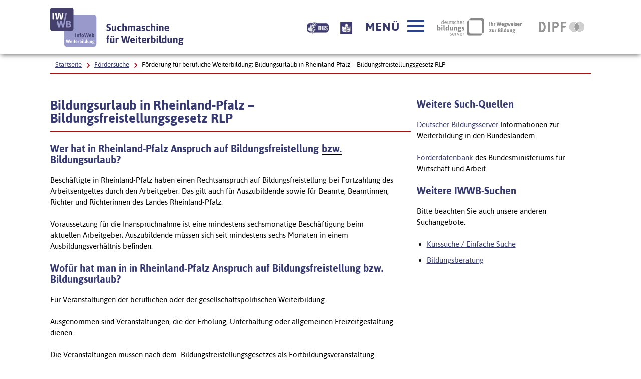

--- FILE ---
content_type: text/html; charset=utf-8
request_url: https://www.iwwb.de/foerdersuche/Bildungsfreistellung-bzw.-Bildungsurlaub-in-Rheinland-Pfalz-foerdermoeglichkeiten-95.html
body_size: 10343
content:

<!DOCTYPE html>
        <html lang="de" class="no-js pl">
        <head prefix="og: http://ogp.me/ns#">
<title>Bildungsurlaub in Rheinland-Pfalz &#8211; Bildungsfreistellungsgesetz RLP - InfoWeb Weiterbildung (IWWB)</title>
  <meta name="description" content="Bildungsurlaub in Rheinland-Pfalz: Alle Infos zu &#10003; Anspruch &#10003; Voraussetzungen &#10003; Veranstaltungen nach dem Bildungsfreistellungsgesetz RLP &#9658; Jetzt informieren!" />
    <meta name="keywords" content="Weiterbildung, Beratungsstellen, Fördermöglichkeiten, Informationssysteme" />
  <meta name="author" content="IWWB - InfoWeb Weiterbildung" />
  <meta name="date" content="2020-08-11" />

  <meta name="DC.Title" content="Bildungsurlaub in Rheinland-Pfalz &#8211; Bildungsfreistellungsgesetz RLP - IWWB - InfoWeb Weiterbildung" />
  <meta name="DC.Creator" content="IWWB - InfoWeb Weiterbildung" />
  <meta name="DC.Publisher" content="IWWB - InfoWeb Weiterbildung" />
  <meta name="DC.Description" content="Bildungsurlaub in Rheinland-Pfalz: Alle Infos zu &#10003; Anspruch &#10003; Voraussetzungen &#10003; Veranstaltungen nach dem Bildungsfreistellungsgesetz RLP &#9658; Jetzt informieren!" />
  <meta name="DC.Date" content="2020-08-11" />
  <meta name="DC.Language" content="de" />
  <meta name="DC.Keywords" content="Weiterbildung, Beratungsstellen, Fördermöglichkeiten, Informationssysteme" />

  <meta name="twitter:card" content="summary">
  <meta name="twitter:site" content="@IWWB_de">
  <meta name="twitter:title" content="Bildungsurlaub in Rheinland-Pfalz &#8211; Bildungsfreistellungsgesetz RLP">
  <meta name="twitter:description" content="Bildungsurlaub in Rheinland-Pfalz: Alle Infos zu &#10003; Anspruch &#10003; Voraussetzungen &#10003; Veranstaltungen nach dem Bildungsfreistellungsgesetz RLP &#9658; Jetzt informieren!">
  <meta name="twitter:image" content="https://www.iwwb.de/img/iwwb_ffb.png">

   <meta property="og:title" content="Bildungsurlaub in Rheinland-Pfalz &#8211; Bildungsfreistellungsgesetz RLP" >
   <meta property="og:type" content="website" >
   <meta property="og:description" content="Bildungsurlaub in Rheinland-Pfalz: Alle Infos zu &#10003; Anspruch &#10003; Voraussetzungen &#10003; Veranstaltungen nach dem Bildungsfreistellungsgesetz RLP &#9658; Jetzt informieren!" >

       <meta property="og:image" content="https://www.iwwb.de/img/iwwb_ffb.png" >
       <meta property="og:url" content="https://www.iwwb.de/foerdersuche/Bildungsfreistellung-bzw.-Bildungsurlaub-in-Rheinland-Pfalz-foerdermoeglichkeiten-95.html" >

       <meta name="robots" content="index,follow" />

       <meta property="og:image" content="https://www.iwwb.de/img/iwwb_ffb.png" >
       <meta property="og:url" content="https://www.iwwb.de/foerdersuche/Bildungsfreistellung-bzw.-Bildungsurlaub-in-Rheinland-Pfalz-foerdermoeglichkeiten-95.html" >
       <link rel="canonical" href="https://www.iwwb.de/foerdersuche/Bildungsfreistellung-bzw.-Bildungsurlaub-in-Rheinland-Pfalz-foerdermoeglichkeiten-95.html">
         <meta charset="UTF-8">
  <meta content="width=device-width, initial-scale=0.85, maximum-scale=4.0, user-scalable=1" name="viewport">
  <meta name="google-site-verification" content="MyJM4Hjy65Ash7KdCvr3ksqCUHYXXxKabbTheLNhqtY" />
  <!-- Begin favicon -->
  <link rel="apple-touch-icon" sizes="60x60" href="./util/img/favicons/iwwb/apple-touch-icon.png">
  <link rel="icon" type="image/png" href="./util/img/favicons/iwwb/favicon-32x32.png" sizes="32x32">
  <link rel="icon" type="image/png" href="./util/img/favicons/iwwb/favicon-16x16.png" sizes="16x16">
  <link rel="manifest" href="./util/img/favicons/iwwb/manifest.json">
  <link rel="shortcut icon" href="./util/img/favicons/iwwb/favicon.ico">
  <meta name="msapplication-config" content="./util/img/favicons/iwwb/browserconfig.xml">
  <meta name="theme-color" content="#ffffff">
  <meta name="publisher" content="IWWB - InfoWeb Weiterbildung" />
  <meta name="copyright" content="IWWB - InfoWeb Weiterbildung" />
  <meta name="language" content="de" />
  <meta name="revisit-after" content="7 days" />


  <!-- End favicon -->

  <!--[if ! lte IE 6]><!-->
  <link href="./util/css/all.dev.css" media="all" rel="stylesheet" type="text/css" />

  <link href="./util/css/custom-style.css" media="all" rel="stylesheet" type="text/css" />
  <link href="/css/seite_iwwb.css" media="all" rel="stylesheet" type="text/css" />
  <!--<![endif]-->
  <!--[if ! lte IE 6]><!-->
  <!--[if lt IE 9]><!-->
  <script src="./util/js/libs/html5shiv/html5shiv.js"></script>
  <!--<![endif]-->
  <script src="./util/js/libs/jquery.min.js" type="text/javascript"></script>
  <script src="./util/js/libs/head.load.min.js" type="text/javascript"></script>
  <script src="./util/js/zettings/headjs.dev.js" type="text/javascript"></script>
  <script src="./util/js/iwwb.dev.js" type="text/javascript"></script>
  <!--<![endif]-->
  <!-- (c) 2016 anatom5 perception marketing GmbH – http://www.anatom5.de – anatom5 setzt bei der Entwicklung von Kommunalportalen auf ein selbst entwickeltes HTML5-Framework, welches ständig weiter entwickelt und durch neue Features ergänzt wird. Die Zusammenstellung unterliegt dem Urheberrecht und darf nicht anderweitig verwendet werden. Der Copyright Hinweis darf nicht entfernt werden -->
<!-- Matomo -->
<script type="text/javascript">
   var _paq = window._paq = window._paq || [];
   /* tracker methods like "setCustomDimension" should be called before "trackPageView" */
   _paq.push(['disableCookies']);
   _paq.push(['trackPageView']);
   _paq.push(['enableLinkTracking']);
   (function() {
     var u="https://analyse.dipf.de/wasystem5/";
     _paq.push(['setTrackerUrl', u+'matomo.php']);
     _paq.push(['setSiteId', '11']);
     var d=document, g=d.createElement('script'), s=d.getElementsByTagName('script')[0];
     g.type='text/javascript'; g.async=true; g.src=u+'matomo.js'; s.parentNode.insertBefore(g,s);
   })();
</script>
<noscript><p><img src="https://analyse.dipf.de/wasystem5/matomo.php?idsite=11&amp;rec=1" style="border:0;" alt="" /></p></noscript>
<!-- End Matomo Code -->
</head>
<body class="a5-theme-iwwb">

  <nav id="skip-top" role="navigation" aria-label="Übersprung-Navigation">
    <ul class="ym-skiplinks a5-nav-skiplinks">
      <li class="a5-nav-skiplinks-list">
        <a href="#skip-content-main" class="a5-nav-skiplinks-list-link ym-skip">zum Inhalt</a>
      </li>
      <li class="a5-nav-skiplinks-list">
        <a href="#skip-nav-main" class="a5-nav-skiplinks-list-link ym-skip">zur Navigation</a>
      </li>
      <li class="a5-nav-skiplinks-list">
        <a href="#skip-nav-meta" class="a5-nav-skiplinks-list-link ym-skip">zur Hilfsnavigation</a>
      </li>
    </ul>
  </nav>
  <!-- End: #skip-top .ym-skiplinks -->

        

  <header id="skip-nav-main" role="banner" aria-label="Kopfbereich mit Hauptnavigation und Logo">
    <div class="a5-wrapper-outer-header">
      <div class="a5-wrapper-header ym-wrapper">
        <div class="a5-wbox-header ym-wbox ym-contain-dt">
          <h1>
            <a href="/kurssuche/startseite.html" class="svg-wrapper" title="Zur Startseite">
              <span class="ym-hideme">Zur Startseite – IWWB InfoWeb Weiterbildung Suchmaschine für Weiterbildung</span>
              <!-- svg inline -->
              <span class="svg-with-fallback">
                <img class="svg-with-fallback-svg" alt="IWWB InfoWeb Weiterbildung Suchmaschine für Weiterbildung" src="./util/img/svg/logo-iwwb.svg">
                <img class="svg-with-fallback-img" alt="IWWB InfoWeb Weiterbildung Suchmaschine für Weiterbildung" src="./util/img/png/logo-iwwb.png">
              </span>
              <!-- END: svg inline -->
            </a>
          </h1>
          <div class="float-right a5-header-right a5-sm-only">
            <a href="#ym-anker-offcanvas-nav" class="svg-wrapper a5-icon-text-menu js-offcanvas-nav-toggler a5-border-gray a5-svg-hover" title="Hauptmenü öffnen" aria-label="Hauptmenü öffnen" role="button">
              <span class="a5-display-desktop">Menü</span>
              <span class="a5-svg-hover-default">
                <span class="svg-with-fallback" aria-hidden="true">
                  <img class="svg-with-fallback-svg" alt="Button" src="./util/img/svg/icon_theme-menu-blau.svg">
                  <img class="svg-with-fallback-img" alt="Button" src="./util/img/png/icon_theme-menu-blau.png">
                </span>
              </span>
              <span class="a5-svg-hover-active">
                <span class="svg-with-fallback" aria-hidden="true">
                  <img class="svg-with-fallback-svg" alt="Button" src="./util/img/svg/icon_theme-menu-weiss.svg">
                  <img class="svg-with-fallback-img" alt="Button" src="./util/img/png/icon_theme-menu-weiss.png">
                </span>
              </span>
            </a>
          </div>
        </div>
        <!-- /.a5-wbox-header -->
      </div>
      <!-- /.a5-wrapper-header -->
    </div>
    <!-- /.a5-wrapper-outer-header -->
  </header>
        
<main role="main">

    <section>
      <div class="a5-section-buttons-logos ym-wrapper">
        <div class="a5-wbox-buttons-logos ym-wbox ym-contain-dt">
          <div class="float-right a5-header-right a5-desktop-only">
            <a href="/information/Informationen-in-Deutscher-Gebaerdensprache-weiterbildung-61.html" title="Beschreibung unserer Angebote in Geb&auml;rdensprache" aria-label="Beschreibung unserer Angebote in Geb&auml;rdensprache" class="bitvlink" ><img class="bitvicon" src="/img/dgs_symbol.png" alt="Gebärdensprache-Icon"></a>
            <a href="/information/Infos-in-Leichter-Sprache-weiterbildung-62.html" title="Beschreibung unserer Angebote in Leichter Sprache" aria-label="Beschreibung unserer Angebote in Leichter Sprache" class="bitvlink" ><img class="bitvicon" src="/img/Leichte_sprache_logo.svg" alt="Leichte-Sprache-Icon"></a>
            <a href="#ym-anker-offcanvas-nav" class="svg-wrapper a5-icon-text-menu js-offcanvas-nav-toggler a5-svg-hover" title="Hauptmenü öffnen" aria-label="Hauptmenü öffnen" role="button">
              <span class="a5-display-desktop">Menü</span>
              <span class="a5-svg-hover-default">
                <span class="svg-with-fallback" aria-hidden="true">
                  <img class="svg-with-fallback-svg" alt="Button" src="./util/img/svg/icon_theme-menu-blau.svg">
                  <img class="svg-with-fallback-img" alt="Button" src="./util/img/png/icon_theme-menu-blau.png">
                </span>
              </span>
              <span class="a5-svg-hover-active">
                <span class="svg-with-fallback" aria-hidden="true">
                  <img class="svg-with-fallback-svg" alt="Button" src="./util/img/svg/icon_theme-menu-weiss.svg">
                  <img class="svg-with-fallback-img" alt="Button" src="./util/img/png/icon_theme-menu-weiss.png">
                </span>
              </span>
            </a>
            <a href="https://www.bildungsserver.de/" class="a5-logo-bildungsserver-small a5-svg-hover" aria-label="Deutscher Bildungsserver Ihr Wegweiser zur Bildung, Link öffnet neues Fenster" title="Deutscher Bildungsserver Ihr Wegweiser zur Bildung, Link öffnet neues Fenster" target="_blank">
              <span class="ym-hideme">Deutscher Bildungsserver Ihr Wegweiser zur Bildung</span>
              <span class="a5-svg-hover-default">
                <img alt="Deutscher Bildungsserver" src="./util/img/svg/dbs_logo_grey_min.svg">
              </span>
              <span class="a5-svg-hover-active">
                <img alt="Deutscher Bildungsserver" src="./util/img/svg/dbs_logo_rgb_min.svg">
              </span>
            </a>
            <a href="https://www.dipf.de/de" class="a5-logo-dipf-small a5-svg-hover" aria-label="DIPF | Leibniz-Institut für Bildungsforschung und Bildungsinformation, Link öffnet neues Fenster" title="DIPF | Leibniz-Institut für Bildungsforschung und Bildungsinformation, Link öffnet neues Fenster" target="_blank" >
              <span class="ym-hideme">DIPF | Leibniz-Institut für Bildungsforschung und Bildungsinformation</span>
              <span class="a5-svg-hover-default">
                <img alt="DIPF | Leibniz-Institut für Bildungsforschung und Bildungsinformation" src="./util/img/svg/logo-dipf-fpp-pedocs-grau.svg">
              </span>
              <span class="a5-svg-hover-active">
                <img alt="DIPF | Leibniz-Institut für Bildungsforschung und Bildungsinformation" src="./util/img/svg/logo-dipf-original.svg">
              </span>
            </a>
            <!-- /.svg-wrapper -->
          </div>
        </div>
        <!-- /.a5-wrapper-header -->
      </div>
      <!-- /.a5-wrapper-outer-header -->
    </section>

        

    <section>
      <div class="ym-wrapper a5-breadcrumb-section">
        <div class="ym-wbox">
          <div class="a5-border-bottom-red-thin ym-contain-dt">
            <div class="float-left">
              <h2 class="ym-hideme">Ariadne Pfad:</h2>
              <nav role="navigation" aria-label="Brotkrümelnavigation Navigation">
                <div class="a5-breadcrumb-nav ym-hlist">
                  <ul class="a5-breadcrumb-nav__list">

                    <!-- inverted section for mustache: for active links -->
                    <li class="a5-breadcrumb-nav__item"><a href="/kurssuche/startseite.html" class="a5-breadcrumb-nav__link ">Startseite</a></li>

        

                    <!-- inverted section for mustache: for active links -->
                    <li class="a5-breadcrumb-nav__item"><a href="/foerdersuche/foerdermoeglichkeiten.php" class="a5-breadcrumb-nav__link ">Fördersuche</a></li>
            

                    <!-- inverted section for mustache: for active links -->
                    <li class="a5-breadcrumb-nav__item"><strong class="a5-breadcrumb-nav__active ">Förderung für berufliche Weiterbildung: Bildungsurlaub in Rheinland-Pfalz &#8211; Bildungsfreistellungsgesetz RLP</strong></li>
                  </ul>
                  <!--end a5-breadcrumb-nav__list-->
                </div>
              </nav>
              <!--a5-breadcrumb-nav-->

            </div>
            <!--end float-left-->

          </div>
          <!--end float-right-->
        </div>
        <!--end ym-wbox ym-contain-dt -->
      </div>
      <!--end ym-wrapper a5-social-media-section -->
    </section>
        

    <div class="a5-wrapper-main ym-wrapper">
      <div id="skip-content-main" class="a5-wbox-main ym-wbox">
        <h2 class="ym-hideme">Inhalt</h2>
        <article>
           <div class="ym-grid linearize-level-1">
        

            <div class="ym-g66 ym-gl">
        
<h3 class="a5-border-bottom-red-thin">Bildungsurlaub in Rheinland-Pfalz &#8211; Bildungsfreistellungsgesetz RLP</h3><p><h4>Wer hat in Rheinland-Pfalz Anspruch auf Bildungsfreistellung <acronym title="beziehungsweise" lang="de">bzw.</acronym> Bildungsurlaub?</h4>
<div id="a16ab585821f43413b666" class="row content active">
<div class="small-12 columns clearfix">
<div class="accordion-content-box">
<p>Besch&auml;ftigte in Rheinland-Pfalz haben einen Rechtsanspruch auf Bildungsfreistellung bei Fortzahlung des Arbeitsentgeltes durch den Arbeitgeber. Das gilt auch f&uuml;r Auszubildende sowie f&uuml;r Beamte, Beamtinnen, Richter und Richterinnen des Landes Rheinland-Pfalz.</p>
<p>Voraussetzung f&uuml;r die Inanspruchnahme ist eine mindestens sechsmonatige Besch&auml;ftigung beim aktuellen Arbeitgeber; Auszubildende m&uuml;ssen sich seit mindestens sechs Monaten in einem Ausbildungsverh&auml;ltnis befinden.</p>
</div>
</div>
</div>
<h4>Wof&uuml;r hat man in in Rheinland-Pfalz Anspruch auf Bildungsfreistellung&nbsp;<acronym title="beziehungsweise" lang="de">bzw.</acronym> Bildungsurlaub?</h4>
<div id="af586cb2b8cb17120cf41" class="row content active">
<div class="small-12 columns clearfix">
<div class="accordion-content-box">
<p>F&uuml;r Veranstaltungen der beruflichen oder der gesellschaftspolitischen Weiterbildung.</p>
<p>Ausgenommen sind Veranstaltungen, die der Erholung, Unterhaltung oder allgemeinen Freizeitgestaltung dienen.</p>
<p>Die Veranstaltungen m&uuml;ssen nach dem &nbsp;Bildungsfreistellungsgesetzes als Fortbildungsveranstaltung anerkannt sein. &Uuml;ber unser Such-Portal erhalten Sie tagesaktuell Auskunft dar&uuml;ber, ob eine solche Anerkennung vorliegt. <a class="external-link-new-window" title="Externer Link. Ziel wird in neuem Fenster angezeigt." href="https://awv.rlp.de/suche/" target="_blank">Zum Suchportal</a></p>
<h4>Wie lange hat in Rheinland-Pfalz Anspruch auf Bildungsfreistellung&nbsp;<acronym title="beziehungsweise" lang="de">bzw.</acronym> Bildungsurlaub?</h4>
<div id="abcfbb50d3f5e54c3130c" class="row content active">
<div class="small-12 columns clearfix">
<div class="accordion-content-box">
<p>Der Anspruch auf Bildungsfreistellung betr&auml;gt in der Regel zehn Tage in einem Zeitraum von zwei Kalenderjahren, also einem Zweijahreszeitraum (jeweils beginnend mit einem ungeraden Kalenderjahr &ndash; z.B. 2023/2024).</p>
<p>F&uuml;r Auszubildende betr&auml;gt der Anspruch f&uuml;nf Tage im Ausbildungsjahr - allerdings nur f&uuml;r gesellschaftspolitische Weiterbildung.</p>
<h4>Wie bekommt man in Rheinland-Pfalz Bildungsfreistellung&nbsp;<acronym title="beziehungsweise" lang="de">bzw.</acronym> Bildungsurlaub?</h4>
<div id="a6c98a91402038d6f0a01" class="row content active">
<div class="small-12 columns clearfix">
<div class="accordion-content-box">
<p>Sie k&ouml;nnen selbst ausw&auml;hlen, welche Veranstaltungen Sie besuchen m&ouml;chten.</p>
<p>Die Bildungsfreistellung ist mindestens sechs Wochen vor Beginn der Veranstaltung schriftlich gegen&uuml;ber dem Arbeitgeber geltend zu machen. Einen entsprechenden Muster-Antrag finden Sie in unserem <a class="internal-link" title="Externer Link. Ziel wird in neuem Fenster angezeigt." href="https://lsjv.rlp.de/fileadmin/lsjv/Themen/Arbeit/Bildungsfreistellung/Antrag_auf_Bildungsfreistellung.pdf" rel="external" target="_blank">Service-Bereich</a>. &nbsp; &nbsp;&nbsp;</p>
<p>Der Arbeitgeber kann bis drei Wochen vor Beginn der Veranstaltung schriftlich die Teilnahme an der anerkannten Veranstaltung zum gew&uuml;nschten Termin ablehnen, wenn zwingende betriebliche oder dienstliche Belange entgegenstehen.</p>
<p>Die Teilnahme an der Veranstaltung ist dem Arbeitgeber nach Abschluss nachzuweisen.</p>
<h4>Gesetzliche Grundlage f&uuml;r Bildungsfreistellung&nbsp;<acronym title="beziehungsweise" lang="de">bzw.</acronym> Bildungsurlaub in Rheinland-Pfalz</h4>
<p><a title="Externer Link. Ziel wird in neuem Fenster angezeigt." href="http://landesrecht.rlp.de/jportal/portal/t/39o0/page/bsrlpprod.psml?pid=Dokumentanzeige&amp;showdoccase=1&amp;js_peid=Trefferliste&amp;fromdoctodoc=yes&amp;doc.id=jlr-BiFreistGRPrahmen&amp;doc.part=X&amp;doc.price=0.0&amp;doc.hl=0" target="_blank">Hier finden Sie die Gesetzliche Grundlage </a></p>
<h4>Anmerkung zu den Begriffen:</h4>
<p>Die Begriffe &raquo;Bildungsurlaub&laquo;, &raquo;Bildungszeit&laquo;, &raquo;Bildungsfreistellung&laquo; und &raquo;Fortbildungsurlaub&laquo; werden synonym behandelt und bedeuten alle, dass bestimmten Gruppen von Erwerbst&auml;tigen erlaubt ist, sich f&uuml;r eine bestimmte Zeit unter Lohnfortzahlung f&uuml;r die Teilnahme an Bildungsveranstaltungen von der Arbeit freistellen zu lassen. Die Regelungen <acronym title="beziehungsweise" lang="de">bzw</acronym>. Gesetze werden von den Bundesl&auml;ndern erlassen, die f&uuml;r den weitgehend gleichen Tatbestand unterschiedliche Bezeichnungen verwenden. Die Regelungen haben je nach Bundesland unterschiedliche Inhalte und unterschiedliche Bezeichnungen: Bildungsurlaubsgesetz, Bildungszeitgesetz, Bildungsfreistellungsgesetz.<br /><br />Die Bundesl&auml;nder Bayern und Sachsen haben keine derartigen Regelungen, dort gibt es also auch keinen gesetzlichen Anspruch auf Bildungsurlaub, Bildungszeit oder Bildungsfreistellung.</p>
</div>
</div>
</div>
</div>
</div>
</div>
</div>
</div>
</div></p><p><b>Thematik</b>: Bildungsfreistellung</p><p><b>Zielgruppe(n)</b>: Arbeitnehmerinnen, Arbeitnehmer</p><p><b>Zuständigkeit</b>:<br /><h4>An wen kann ich mich wegen Bildungsfreistellung&nbsp;<acronym title="beziehungsweise" lang="de">bzw.</acronym> Bildungsurlaub in Rheinland-Pfalz wenden?</h4>
<p>Landesamt f&uuml;r Soziales, Jugend und Versorgung<br />Rheinallee 97-101<br /> 55118 Mainz</p>
<p>Telefon: 06131. 967- 500<br />E-Mail: Bildungsfreistellung@lsjv.rlp.de</p><br /></p><p><b>Weitere Informationen</b>:<br /><a rel="external" target="_blank" title="Link öffnet neues Fenster" href="https://lsjv.rlp.de/themen/arbeit/bildungsfreistellung" >https://lsjv.rlp.de/themen/arbeit/bildungsfreistellung</a></p>
            </div>
        

            <div class="ym-g33 ym-gr">
              <div class="ym-gbox-right">
        

            

	<div class="rc">
	  <h4>Weitere Such-Quellen</h4>
	  
	  <div class="section">
	    <p>
	      <a href="http://www.bildungsserver.de/Informationen zur Weiterbildung-1201-de.html" rel="external" target="_blank" title="Link öffnet in neuem Fenster" >Deutscher Bildungsserver</a>
	      Informationen zur Weiterbildung in den Bundesländern
	    </p>
	    <p>
	      <a href="http://www.foerderdatenbank.de/FDB/DE/Home/home.html" rel="external"  target="_blank" title="Link öffnet in neuem Fenster" >Förderdatenbank</a>
	      des Bundesministeriums für Wirtschaft und Arbeit
	    </p>
	    
	    </div>
	  </div>
	  <div class="rc">
	    <h4>Weitere IWWB-Suchen</h4>
	    <div class="section">
	      <p>Bitte beachten Sie auch unsere anderen Suchangebote:</p>
	      <ul>
		
		<li><a href="/kurssuche/startseite.html" rel="me">Kurssuche / Einfache Suche</a></li>
		<li><a href="/beratungssuche/beratungsstellen.php" rel="me">Bildungsberatung</a></li>
	      </ul>
	    </div>
	  </div>
        
                <section>
                  <div class="a5-spacing-bottom-large a5-list-aktuelles">
        
<!-- Kein(e) Liste für diese Seite vorhanden. -->
<p>&nbsp;</p>

            </div>
          </section>
          <!--end section -->

            
              </div>
            </div>
        
          </div>

          <section>
           <h2 class="ym-hideme">Inhalt auf sozialen Plattformen teilen (nur vorhanden, wenn Javascript eingeschaltet ist)</h2>
                  <div class="sharbuttons">
                      <script>
                      function shareOnMastodon() {
                          var instance = prompt("Geben Sie die Mastodon-Instanz ein (z.B., mastodon.social):", "bildung.social");
                          if (instance !== null) {
                              var url = encodeURIComponent(window.location.href + "\n\n");
                              var text = encodeURIComponent("Bildungsurlaub in Rheinland-Pfalz &#8211; Bildungsfreistellungsgesetz RLP\n\n");

                              var shareLink = "https://" + instance + "/share?url=" + url + "&text=" + text;
                              window.open(shareLink, "_blank");
                          }
                      }
                      </script>
                      <ul>

                          <li class="facebookshare"><a href="https://www.facebook.com/sharer/sharer.php?u=https%3A%2F%2Fwww.iwwb.de%2Ffoerdersuche%2FBildungsfreistellung-bzw.-Bildungsurlaub-in-Rheinland-Pfalz-foerdermoeglichkeiten-95.html"><img src="./util/img/svg/icon_soc-facebook_white.svg" target="_blank"> share</a></li>

                          <li class="twittershare"><a href="https://twitter.com/intent/tweet?text=Bildungsurlaub+in+Rheinland-Pfalz+%26%238211%3B+Bildungsfreistellungsgesetz+RLP&url=https%3A%2F%2Fwww.iwwb.de%2Ffoerdersuche%2FBildungsfreistellung-bzw.-Bildungsurlaub-in-Rheinland-Pfalz-foerdermoeglichkeiten-95.html" target="_blank"><img src="./util/img/svg/icon_soc-twitter_white.svg"> tweet</a></li>

                          <li class="mastodonshare"><a href="javascript:void(0);" onclick="shareOnMastodon()" ><img src="./util/img/svg/icon_soc-mastodon_white.svg"> toot</a></li>

                      </ul>
                   </div>
          </section>
          <!--end section -->
        

        </article>
      </div>
      <!-- /.a5-wbox-main -->
    </div>
    <!-- /.a5-wrapper-main -->

        
</main>

  <section aria-label="Navigationsinhalt">
    <div class="a5-section-nav-content ym-wrapper">
      <div class="a5-wbox-nav-content ym-wbox ym-contain-dt">
        <div class="ym-offcanvas-nav-wrapper a5-bg-color-primary" aria-label="Hauptnavigation">
          <div class="ym-offcanvas-nav-inner">
            <nav tabindex="-1" id="ym-anker-offcanvas-nav" role="navigation" class="a5-primary-nav a5-offcanvas-nav ym-offcanvas-nav ym-vlist " aria-label="Hauptnavigation">
              <h2 class="ym-hideme">Hauptnavigation</h2>
              <ul class="a5-primary-nav-level-1-list">
        
<li><a class="a5-primary-nav-level-1-item a5-primary-nav-level-1-open a5-h3" href="/kurssuche/startseite.html"  >Weiterbildungssuche</a><ul class="a5-primary-nav-level-2-list"><li><a class="a5-primary-nav-level-2-item"  href="/information/Hilfe-zur-einfachen-Weiterbildungssuche-weiterbildung-31.html"  >Suchhilfe</a></li>
<li><a class="a5-primary-nav-level-2-item"  href="/information/Beliebte-Suchen-weiterbildung-40.html"  >Beliebte Suchen</a></li>
</ul></li><li><a class="a5-primary-nav-level-1-item a5-primary-nav-level-1-open a5-h3" href="/kurssuche/erweiterte_suche.html"  >Erweiterte Suche</a><ul class="a5-primary-nav-level-2-list"><li><a class="a5-primary-nav-level-2-item"  href="/information/Hilfe-zur-erweiterten-Weiterbildungssuche-weiterbildung-37.html"  >Suchhilfe</a></li>
</ul></li><li><a class="a5-primary-nav-level-1-item a5-primary-nav-level-1-open a5-h3" href="/beratungssuche/beratungsstellen.php"  >Bildungsberatung</a></li><li><a class="a5-primary-nav-level-1-item a5-primary-nav-level-1-open a5-h3" href="/foerdersuche/foerdermoeglichkeiten.php"  >Förderungssuche</a></li><li><a class="a5-primary-nav-level-1-item a5-primary-nav-level-1-open a5-h3" href="/neuigkeiten/neuigkeiten.php"  >Neuigkeiten</a><ul class="a5-primary-nav-level-2-list"><li><a class="a5-primary-nav-level-2-item"  href="/neuigkeiten/meldungen.php" >Archiv Meldungen</a></li>
</ul></li><li><a class="a5-primary-nav-level-1-item a5-primary-nav-level-1-open a5-h3" href="/neuigkeiten/veranstaltungen.php"  >Veranstaltungen</a><ul class="a5-primary-nav-level-2-list"><li><a class="a5-primary-nav-level-2-item"  href="/neuigkeiten/termine.php" >Archiv Termine</a></li>
</ul></li><li><a class="a5-primary-nav-level-1-item a5-primary-nav-level-1-open a5-h3" href="/information/Bildungsurlaub-in-Deutschland-weiterbildung-26.html"  >Bildungsurlaub</a><ul class="a5-primary-nav-level-2-list"><li><a class="a5-primary-nav-level-2-item"  href="/information/Baden-Wuerttemberg-Bildungszeitgesetz-Baden-Wuerttemberg-weiterbildung-88.html"  >Baden-Württemberg - Bildungszeitgesetz</a></li>
<li><a class="a5-primary-nav-level-2-item"  href="/information/Bayern-Keine-Regelungen-zum-Bildungsurlaub-weiterbildung-89.html"  >Bayern - Keine Regelungen zum Bildungsurlaub</a></li>
<li><a class="a5-primary-nav-level-2-item"  href="/information/Berlin-Bildungsurlaubsgesetz-BiUrIG-weiterbildung-90.html"  >Berlin - Bildungsurlaubsgesetz (BiUrIG)</a></li>
<li><a class="a5-primary-nav-level-2-item"  href="/information/Brandenburg-Bildungsfreistellung-weiterbildung-91.html"  >Brandenburg - Bildungsfreistellung</a></li>
<li><a class="a5-primary-nav-level-2-item"  href="/information/Bremen-Bremisches-Bildungszeitgesetz-weiterbildung-92.html"  >Bremen -  Bremisches Bildungszeitgesetz</a></li>
<li><a class="a5-primary-nav-level-2-item"  href="/information/Hamburg-Hamburgisches-Bildungsurlaubsgesetz-weiterbildung-93.html"  >Hamburg -  Hamburgisches Bildungsurlaubsgesetz</a></li>
<li><a class="a5-primary-nav-level-2-item"  href="/information/Hessen-Bildungsurlaubsgesetz-weiterbildung-94.html"  >Hessen - Bildungsurlaubsgesetz</a></li>
<li><a class="a5-primary-nav-level-2-item"  href="/information/Mecklenburg-Vorpommern-Bildungsfreistellung-weiterbildung-95.html"  >Mecklenburg-Vorpommern -  Bildungsfreistellung</a></li>
<li><a class="a5-primary-nav-level-2-item"  href="/information/Niedersachsen-Bildungsurlaubsgesetz-weiterbildung-96.html"  >Niedersachsen - Bildungsurlaubsgesetz</a></li>
<li><a class="a5-primary-nav-level-2-item"  href="/information/NRW-Arbeitnehmerweiterbildungsgesetz-weiterbildung-97.html"  >NRW - Arbeitnehmerweiterbildungsgesetz</a></li>
<li><a class="a5-primary-nav-level-2-item"  href="/information/Rheinland-Pfalz-Bildungsfreistellung-weiterbildung-98.html"  >Rheinland-Pfalz - Bildungsfreistellung</a></li>
<li><a class="a5-primary-nav-level-2-item"  href="/information/Saarland-Bildungsfreistellungsgesetz-weiterbildung-99.html"  >Saarland - Bildungsfreistellungsgesetz</a></li>
<li><a class="a5-primary-nav-level-2-item"  href="/information/Sachsen-Keine-Regelungen-zum-Bildungsurlaub-weiterbildung-100.html"  >Sachsen - Keine Regelungen zum Bildungsurlaub</a></li>
<li><a class="a5-primary-nav-level-2-item"  href="/information/Sachsen-Anhalt-Bildungsfreistellungsgesetz-weiterbildung-101.html"  >Sachsen-Anhalt - Bildungsfreistellungsgesetz</a></li>
<li><a class="a5-primary-nav-level-2-item"  href="/information/Schleswig-Holstein-Bildungsfreistellung-weiterbildung-102.html"  >Schleswig-Holstein - Bildungsfreistellung</a></li>
<li><a class="a5-primary-nav-level-2-item"  href="/information/Thueringen-Bildungsfreistellung-weiterbildung-103.html"  >Thüringen - Bildungsfreistellung</a></li>
</ul></li><li><a class="a5-primary-nav-level-1-item a5-primary-nav-level-1-open a5-h3" href="/information/Adressen-Materialien-weiterbildung-11.html"  >Adressen & Materialien</a><ul class="a5-primary-nav-level-2-list"><li><a class="a5-primary-nav-level-2-item"  href="/information/Links-zur-Aus-und-Weiterbildung-weiterbildung-22.html"  >Links</a></li>
<li><a class="a5-primary-nav-level-2-item"  href="/information/Materialien-und-Dokumente-zur-Weiterbildung-weiterbildung-23.html"  >Materialien</a></li>
<li><a class="a5-primary-nav-level-2-item"  href="/information/Qualitaetsmerkmale-fuer-die-Auswahl-von-Weiterbildung-weiterbildung-24.html"  >Qualität</a></li>
<li><a class="a5-primary-nav-level-2-item"  href="/information/Weiterbildungsberufe-und-zustaendige-Stellen-weiterbildung-25.html"  >Weiterbildungsberufe</a></li>
<li><a class="a5-primary-nav-level-2-item"  href="/information/Texte-und-Praesentationen-im-Umfeld-des-InfoWeb-Weiterbildung-IWWB-weiterbildung-27.html"  >Literatur zum IWWB</a></li>
<li><a class="a5-primary-nav-level-2-item"  href="/information/InfoWeb-Weiterbildung-Referenzen-und-Verlinkungen-weiterbildung-29.html"  >Referenzen</a></li>
<li><a class="a5-primary-nav-level-2-item"  href="/information/Ergebnisse-der-Online-Umfragen-des-InfoWeb-Weiterbildung-weiterbildung-38.html"  >Online-Umfragen des IWWB</a></li>
</ul></li><li><a class="a5-primary-nav-level-1-item a5-primary-nav-level-1-open a5-h3" href="/information/Glossar-wichtige-Begriffe-der-Weiterbildung-weiterbildung-82.html"  >Glossar - Begriffserklärungen</a><ul class="a5-primary-nav-level-2-list"><li><a class="a5-primary-nav-level-2-item"  href="/information/Was-ist-der-AES-weiterbildung-124.html"  >Adult Education Survey (AES)</a></li>
<li><a class="a5-primary-nav-level-2-item"  href="/information/Was-ist-Alphabetisierung-weiterbildung-142.html"  >Alphabetisierung</a></li>
<li><a class="a5-primary-nav-level-2-item"  href="/information/Was-ist-Anpassungsfortbildung-weiterbildung-64.html"  >Anpassungsfortbildung</a></li>
<li><a class="a5-primary-nav-level-2-item"  href="/information/Was-ist-Aufstiegs-BAFoeG-weiterbildung-65.html"  >Aufstiegs-BAFöG</a></li>
<li><a class="a5-primary-nav-level-2-item"  href="/information/Was-ist-Aufstiegsfortbildung-Hoeherqualifizierende-Berufsbildung-weiterbildung-63.html"  >Aufstiegsfortbildung</a></li>
<li><a class="a5-primary-nav-level-2-item"  href="/information/Was-ist-die-Ausbildereignungsverordnung-AEVO-weiterbildung-152.html"  >Ausbildereignungsverordnung (AEVO)</a></li>
<li><a class="a5-primary-nav-level-2-item"  href="/information/Was-ist-ein-Bachelor-weiterbildung-153.html"  >Bachelor</a></li>
<li><a class="a5-primary-nav-level-2-item"  href="/information/Was-ist-Berufliche-Rehabilitation-weiterbildung-73.html"  >Berufliche Rehabilitation</a></li>
<li><a class="a5-primary-nav-level-2-item"  href="/information/Was-ist-der-Bildungsgutschein-Agentur-fuer-Arbeit-Jobcenter-weiterbildung-66.html"  >Bildungsgutschein</a></li>
<li><a class="a5-primary-nav-level-2-item"  href="/information/Was-bedeutet-Bildungsurlaub-Bildungsfreistellung-weiterbildung-81.html"  >Bildungsurlaub, Bildungsfreistellung</a></li>
<li><a class="a5-primary-nav-level-2-item"  href="/information/Was-ist-Blended-Learning-weiterbildung-106.html"  >Blended Learning</a></li>
<li><a class="a5-primary-nav-level-2-item"  href="/information/Was-bedeutet-Bildung-fuer-nachhaltige-Entwicklung-BNE-weiterbildung-127.html"  >BNE</a></li>
<li><a class="a5-primary-nav-level-2-item"  href="/information/Was-ist-der-Bologna-Prozess-weiterbildung-156.html"  >Bologna-Prozess</a></li>
<li><a class="a5-primary-nav-level-2-item"  href="/information/Was-sind-Chatbots-weiterbildung-129.html"  >Chatbots</a></li>
<li><a class="a5-primary-nav-level-2-item"  href="/information/Was-ist-der-Deutsche-Qualifikationsrahmen-DQR-weiterbildung-68.html"  >DQR -  Deutscher Qualifikationsrahmen</a></li>
<li><a class="a5-primary-nav-level-2-item"  href="/information/Was-ist-Digitale-Bildung-weiterbildung-122.html"  >Digitale Bildung</a></li>
<li><a class="a5-primary-nav-level-2-item"  href="/information/Was-ist-Digitalkompetenz-weiterbildung-125.html"  >Digitalkompetenz</a></li>
<li><a class="a5-primary-nav-level-2-item"  href="/information/Was-ist-E-Learning-CBT-WBT-weiterbildung-85.html"  >E-Learning, CBT, WBT</a></li>
<li><a class="a5-primary-nav-level-2-item"  href="/information/Was-ist-der-Europaeische-Qualifikationsrahmen-EQR-weiterbildung-136.html"  >EQR -  Europäischer Qualifikationsrahmen</a></li>
<li><a class="a5-primary-nav-level-2-item"  href="/information/Was-ist-Erasmus-weiterbildung-137.html"  >Erasmus+</a></li>
<li><a class="a5-primary-nav-level-2-item"  href="/information/Was-ist-das-European-Credit-Transfer-System-ECTS-weiterbildung-154.html"  > European Credit Transfer System (ECTS)</a></li>
<li><a class="a5-primary-nav-level-2-item"  href="/information/Was-ist-EuroPass-weiterbildung-69.html"  >Europass</a></li>
<li><a class="a5-primary-nav-level-2-item"  href="/information/Was-ist-der-Europaeische-Bildungsraum-weiterbildung-140.html"  >Europäischer Bildungsraum (EBR)</a></li>
<li><a class="a5-primary-nav-level-2-item"  href="/information/Was-ist-Fernstudium-weiterbildung-104.html"  >Fernstudium</a></li>
<li><a class="a5-primary-nav-level-2-item"  href="/information/Was-ist-Fernunterricht-weiterbildung-70.html"  >Fernunterricht</a></li>
<li><a class="a5-primary-nav-level-2-item"  href="/information/Was-ist-eine-Fortbildung-weiterbildung-71.html"  >Fortbildung</a></li>
<li><a class="a5-primary-nav-level-2-item"  href="/information/Was-sind-Future-Skills-weiterbildung-123.html"  >Future Skills</a></li>
<li><a class="a5-primary-nav-level-2-item"  href="/information/Was-ist-Gamification-Serious-Games-Game-Based-Learning-weiterbildung-108.html"  >Gamification, Serious Games, Game Based Learning</a></li>
<li><a class="a5-primary-nav-level-2-item"  href="/information/Was-ist-Grundbildung-weiterbildung-144.html"  >Grundbildung</a></li>
<li><a class="a5-primary-nav-level-2-item"  href="/information/Was-ist-Generative-Kuenstliche-Intelligenz-GenAI-weiterbildung-117.html"  >Generative Künstliche Intelligenz (GenAI/GenKI)</a></li>
<li><a class="a5-primary-nav-level-2-item"  href="/information/Was-ist-Horizontale-Weiterbildung-weiterbildung-139.html"  >Horizontale Weiterbildung</a></li>
<li><a class="a5-primary-nav-level-2-item"  href="/information/Was-ist-Informelle-Bildung-Formale-Bildung-Non-formale-Bildung-weiterbildung-78.html"  >Informelle Bildung, Formale Bildung, Non-formale</a></li>
<li><a class="a5-primary-nav-level-2-item"  href="/information/Was-ist-INVITE-weiterbildung-120.html"  >INVITE</a></li>
<li><a class="a5-primary-nav-level-2-item"  href="/information/Was-ist-IT-weiterbildung-131.html"  >IT</a></li>
<li><a class="a5-primary-nav-level-2-item"  href="/information/Was-ist-Kuenstliche-Intelligenz-KI-weiterbildung-126.html"  >KI</a></li>
<li><a class="a5-primary-nav-level-2-item"  href="/information/Was-ist-Lebenslanges-Lernen-weiterbildung-77.html"  >Lebenslanges Lernen</a></li>
<li><a class="a5-primary-nav-level-2-item"  href="/information/Was-ist-ein-Lehrgang-weiterbildung-87.html"  >Lehrgang</a></li>
<li><a class="a5-primary-nav-level-2-item"  href="/information/Was-ist-Lernbegleitung-weiterbildung-118.html"  >Lernbegleitung</a></li>
<li><a class="a5-primary-nav-level-2-item"  href="/information/Was-bedeutet-Literalitaet-weiterbildung-143.html"  >Literalität</a></li>
<li><a class="a5-primary-nav-level-2-item"  href="/information/Was-ist-ein-Master-weiterbildung-155.html"  >Master</a></li>
<li><a class="a5-primary-nav-level-2-item"  href="/information/Was-sind-Microcredentials-weiterbildung-128.html"  >Microcredentials</a></li>
<li><a class="a5-primary-nav-level-2-item"  href="/information/Was-ist-Microlearning-weiterbildung-113.html"  >Microlearning</a></li>
<li><a class="a5-primary-nav-level-2-item"  href="/information/Was-ist-Mobiles-Lernen-Mobile-Learning-weiterbildung-107.html"  >Mobiles Lernen, Mobile Learning</a></li>
<li><a class="a5-primary-nav-level-2-item"  href="/information/Was-ist-MOOC-Massive-Open-Online-Course-weiterbildung-105.html"  >MOOC</a></li>
<li><a class="a5-primary-nav-level-2-item"  href="/information/Was-sind-OER-weiterbildung-130.html"  >OER</a></li>
<li><a class="a5-primary-nav-level-2-item"  href="/information/Was-ist-Politische-Bildung-Weiterbildung-weiterbildung-83.html"  >Politische Bildung / Weiterbildung</a></li>
<li><a class="a5-primary-nav-level-2-item"  href="/information/Was-ist-ein-Praesenzkurs-weiterbildung-80.html"  >Präsenzkurs</a></li>
<li><a class="a5-primary-nav-level-2-item"  href="/information/Was-ist-der-Profilpass-weiterbildung-72.html"  >Profilpass</a></li>
<li><a class="a5-primary-nav-level-2-item"  href="/information/Was-ist-ein-Seminar-weiterbildung-109.html"  >Seminar</a></li>
<li><a class="a5-primary-nav-level-2-item"  href="/information/Was-sind-Soft-Skills-weiterbildung-86.html"  >Soft Skills</a></li>
<li><a class="a5-primary-nav-level-2-item"  href="/information/Was-ist-Vertikale-Weiterbildung-weiterbildung-138.html"  >Vertikale Weiterbildung</a></li>
<li><a class="a5-primary-nav-level-2-item"  href="/information/Was-ist-eine-Weiterbildungsberatung-weiterbildung-141.html"  >Weiterbildungsberatung</a></li>
<li><a class="a5-primary-nav-level-2-item"  href="/information/Was-ist-eine-Weiterbildungsdatenbank-weiterbildung-79.html"  >Weiterbildungsdatenbank</a></li>
<li><a class="a5-primary-nav-level-2-item"  href="/information/Was-ist-eine-Umschulung-weiterbildung-74.html"  >Umschulung</a></li>
<li><a class="a5-primary-nav-level-2-item"  href="/information/Was-ist-Weiterbildung-Erwachsenenbildung-weiterbildung-75.html"  >Weiterbildung/Erwachsenenbildung</a></li>
<li><a class="a5-primary-nav-level-2-item"  href="/information/Was-ist-Wissenschaftliche-Weiterbildung-weiterbildung-84.html"  >Wissenschaftliche Weiterbildung</a></li>
<li><a class="a5-primary-nav-level-2-item"  href="/information/Was-ist-eine-Zustaendige-Stelle-weiterbildung-76.html"  >Zuständige Stelle</a></li>
<li><a class="a5-primary-nav-level-2-item"  href="/information/Was-ist-der-Zweite-Bildungsweg-weiterbildung-119.html"  >Zweiter Bildungsweg</a></li>
</ul></li><li><a class="a5-primary-nav-level-1-item a5-primary-nav-level-1-open a5-h3" href="/information/anbieter.php"  >Datenbankverzeichnis</a></li><li><a class="a5-primary-nav-level-1-item a5-primary-nav-level-1-open a5-h3" href="/information/Partnerdatenbanken-IWWB-weiterbildung-18.html"  >Partnerdatenbanken IWWB</a></li><li><a class="a5-primary-nav-level-1-item a5-primary-nav-level-1-open a5-h3" href="/information/IWWB-Gremium-Workshops-weiterbildung-54.html"  >IWWB-Gremium - Workshops</a></li><li><a class="a5-primary-nav-level-1-item a5-primary-nav-level-1-open a5-h3" href="/information/Hinweis-fuer-Weiterbildungsanbieter-Seminaranbieter-Bildungsinstitute-etc.-weiterbildung-33.html"  >Hinweis für Weiterbildungsanbieter</a></li><li><a class="a5-primary-nav-level-1-item a5-primary-nav-level-1-open a5-h3" href="/information/Service-fuer-Datenbankanbieter-weiterbildung-19.html"  >Service für Datenbankanbieter</a><ul class="a5-primary-nav-level-2-list"><li><a class="a5-primary-nav-level-2-item"  href="/information/Infos-und-Tipps-zur-Datenschutz-Grundverordnung-DSGVO-und-zur-geplanten-ePrivacy-Verordnung-ePVO-weiterbildung-57.html"  >DSGVO/ePVO</a></li>
<li><a class="a5-primary-nav-level-2-item"  href="/information/FAQ-Haeufig-gestellte-Fragen-zu-rechtlichen-Themen-weiterbildung-48.html"  >Rechts-FAQ</a></li>
<li><a class="a5-primary-nav-level-2-item"  href="/information/Allgemeine-Geschaeftsbedingungen-AGB-bzw.-Nutzungsbedingungen-von-Weiterbildungsdatenbanken-weiterbildung-49.html"  >AGB-Sammlung</a></li>
<li><a class="a5-primary-nav-level-2-item"  href="/information/Technische-Informationen-zur-Aufnahme-von-Kursen-einer-Weiterbildungsdatenbank-in-die-Metasuchmaschine-des-InfoWeb-Weiterbildung-weiterbildung-51.html"  >Technische Informationen</a></li>
<li><a class="a5-primary-nav-level-2-item"  href="/information/DIN-PAS-1045-Weiterbildungsdatenbanken-und-Weiterbildungsinformationssysteme-Inhaltliche-Merkmale-und-Formate-zum-Datenaustausch-weiterbildung-55.html"  >DIN PAS 1045</a></li>
<li><a class="a5-primary-nav-level-2-item"  href="/information/Dokumente-und-Hinweise-zur-AG-Infostandards-weiterbildung-56.html"  >Archiv: AG Infostandards</a></li>
</ul></li><li><a class="a5-primary-nav-level-1-item a5-primary-nav-level-1-open a5-h3" href="/information/UEber-das-IWWB-weiterbildung-20.html"  >Über das IWWB</a><ul class="a5-primary-nav-level-2-list"><li><a class="a5-primary-nav-level-2-item"  href="/information/Zum-Tod-von-Wolfgang-Plum-weiterbildung-111.html"  >Nachruf zum Tod von Wolfgang Plum</a></li>
</ul></li><li><a class="a5-primary-nav-level-1-item a5-primary-nav-level-1-open a5-h3" href="/information/Datenschutzrichtlinien-weiterbildung-53.html"  >Datenschutzrichtlinien</a></li><li><a class="a5-primary-nav-level-1-item a5-primary-nav-level-1-open a5-h3" href="/information/Haftungsausschluss-weiterbildung-59.html"  >Haftungsausschluss</a></li><li><a class="a5-primary-nav-level-1-item a5-primary-nav-level-1-open a5-h3" href="/information/IWWB-Suchbanner-weiterbildung-14.html"  >IWWB-Suchbanner</a><ul class="a5-primary-nav-level-2-list"><li><a class="a5-primary-nav-level-2-item"  href="/information/Suchbanner-wissenschaftliche-Weiterbildung-weiterbildung-41.html"  >Suchbanner Wiss. WB</a></li>
</ul></li>
              </ul>
            </nav>
            <!--end a5-primary-nav-->
            <nav role="navigation" class="a5-offcanvas-nav-social-media ym-hlist a5-bg-color-fourth" aria-label="Social-Media Navigation">
              <h2 class="ym-hideme">Sozial-Media Navigation</h2>
              <ul class="a5-social-media-nav__list">
                <li class="a5-social-media-nav__item">
                  <a href="https://www.facebook.com/IWWB.de" class="a5-social-media-nav__link svg-wrapper icon-facebook" title="Externer Link: Facebook" aria-label="Externer Link: Facebook">
                    <span class="ym-hideme">Externer Link: Facebook</span>
                    <span class="svg-with-fallback" aria-hidden="true">
                      <img class="svg-with-fallback-svg" alt="Externer Link: Facebook" src="./util/img/svg/icon_soc-facebook_white.svg">
                      <img class="svg-with-fallback-img" alt="Externer Link: Facebook" src="./util/img/png/icon_soc-facebook_white.png">
                    <!-- END: svg inline -->
                    </span>
                  </a>
                </li>
                <li class="a5-social-media-nav__item">
                  <a href="https://twitter.com/iwwb_de" class="a5-social-media-nav__link svg-wrapper icon-twitter" title="Externer Link: Twitter" aria-label="Externer Link: Twitter">
                    <span class="ym-hideme">Externer Link: Twitter</span>
                    <span class="svg-with-fallback" aria-hidden="true">
                      <img class="svg-with-fallback-svg" alt="Externer Link: Twitter" src="./util/img/svg/icon_soc-twitter_white.svg">
                      <img class="svg-with-fallback-img" alt="Externer Link: Twitter" src="./util/img/png/icon_soc-twitter_white.png">
                    <!-- END: svg inline -->
                    </span>
                  </a>
                </li>
                <li class="a5-social-media-nav__item">
                  <a href="/rss.xml" class="a5-social-media-nav__link svg-wrapper icon-twitter" title="Externer Link: RSS" aria-label="Externer Link: RSS">
                    <span class="ym-hideme">Externer Link: RSS</span>
                    <span class="svg-with-fallback" aria-hidden="true">
                      <img class="svg-with-fallback-svg" alt="Externer Link: RSS" src="./util/img/svg/icon_soc-rss_white.svg">
                      <img class="svg-with-fallback-img" alt="Externer Link: RSS" src="./util/img/png/icon_soc-rss_white.png">
                    <!-- END: svg inline -->
                    </span>
                  </a>
                </li>
              </ul>
            </nav>
          </div>
          <a href="#skip-top" class="svg-wrapper a5-icon-text-menu js-offcanvas-nav-toggler js-primary-nav-close a5-primary-nav-close a5-border-gray a5-svg-hover" title="Hauptmenü schließen" aria-label="Hauptmenü schließen" role="button">
            <span class="a5-display-desktop">Menü<span class="ym-hideme">schließen&nbsp;</span></span>
            <span class="a5-svg-hover-default">
              <span class="svg-with-fallback" aria-hidden="true">
                <img class="svg-with-fallback-svg" alt="Button" src="./util/img/svg/icon_theme-menu-weiss.svg">
                <img class="svg-with-fallback-img" alt="Button" src="./util/img/png/icon_theme-menu-weiss.png">
              </span>
            </span>
            <span class="a5-svg-hover-active">
              <span class="svg-with-fallback" aria-hidden="true">
                <img class="svg-with-fallback-svg" alt="Button" src="./util/img/svg/icon_theme-menu-blau.svg">
                <img class="svg-with-fallback-img" alt="Button" src="./util/img/png/icon_theme-menu-blau.png">
              </span>
            </span>
          </a>
        </div>
      </div>
      <!-- /.a5-wrapper-header -->
    </div>
    <!-- /.a5-wrapper-outer-header -->
  </section>

        


  <footer class="a5-footer" role="contentinfo">
    <div class="a5-wrapper-footer-outer">
      <div class="a5-wrapper-footer ym-wrapper">
        <div class="a5-wbox-footer ym-wbox">
          <h2 class="ym-hideme">Navigation</h2>
          <nav id="skip-nav-meta" role="navigation" class="a5-footer-nav a5-list-style-arrow ym-vlist" aria-label="Meta Navigation">

            <ul class="a5-footer-nav__list">

              <li class="a5-footer-nav__item"><a href="/rss.xml" class="a5-footer-nav__link">RSS</a></li>
              <li class="a5-footer-nav__item"><a href="/information/Datenschutzrichtlinien-weiterbildung-53.html" class="a5-footer-nav__link">Datenschutz</a></li>
              <li class="a5-footer-nav__item"><a href="/information/Erklaerung-zur-Barrierefreiheit-weiterbildung-60.html" class="a5-footer-nav__link">Barrierefreiheit</a></li>
              <li class="a5-footer-nav__item"><a href="https://www.bildungsserver.de/feedback.html" class="a5-footer-nav__link">BITV-Feedback</a></li>
              <li class="a5-footer-nav__item"><a href="/information/kontakt.php" class="a5-footer-nav__link">Kontakt</a></li>
              <li class="a5-footer-nav__item"><a href="/information/Impressum-weiterbildung-15.html" class="a5-footer-nav__link">Impressum</a></li>
              <li class="a5-footer-nav__item"><a href="/information/UEber-das-IWWB-weiterbildung-20.html" class="a5-footer-nav__link">Über das IWWB</a></li>
              <li class="a5-footer-nav__item"><a href="/information/Haftungsausschluss-weiterbildung-59.html" class="a5-footer-nav__link">Haftungsausschluss</a></li>
              <li class="a5-footer-nav__item"><a href="/information/Hilfe-zur-einfachen-Weiterbildungssuche-weiterbildung-31.html" class="a5-footer-nav__link">Hilfe</a></li>
              <li class="a5-footer-nav__item"><a href="/information/Service-fuer-Datenbankanbieter-weiterbildung-19.html" class="a5-footer-nav__link">Service für Datenbankanbieter</a></li>
              <li class="a5-footer-nav__item"><a href="https://www.izb-bildungsportale.de/" class="a5-footer-nav__link">Bildungsportale des IZB</a></li>
              <li class="a5-footer-nav__item"><a href="#skip-top" class="a5-footer-nav__link">Zum Seitenanfang</a></li>

            </ul>
            <!--end a5-footer-nav__list-->

          </nav>
          <!--end a5-footer-nav-->
        </div>
        <!-- /.a5-wbox-footer -->
      </div>
      <!-- /.a5-wrapper-footer -->
    </div>
    <!-- /.a5-wrapper-footer-outer -->
    <h2 class="ym-hideme">Sie haben das Seitenende erreicht.</h2>
  </footer>

        

    <a href="#skip-top" role="button" aria-label="navigation menu" class="svg-wrapper a5-svg-hover a5-button-top-link js-top-link js-show " title="Zum Seitenanfang">    <span class="ym-hideme">Zum Seitenanfang</span>
    <!-- svg inline -->
    <span class="svg-with-fallback" aria-hidden="true">
    <span class="a5-svg-hover-default">
      <img class="svg-with-fallback-svg" alt="Button" src="./util/img/svg/icon_theme-pfeil-rauf-white.svg">
      <img class="svg-with-fallback-img" alt="Button" src="./util/img/png/icon_theme-pfeil-rauf-white.png">
    </span>
    <span class="a5-svg-hover-active">
      <img class="svg-with-fallback-svg" alt="Button" src="./util/img/svg/icon_theme-pfeil-rauf-blue.svg">
      <img class="svg-with-fallback-img" alt="Button" src="./util/img/png/icon_theme-pfeil-rauf-blue.png">
    </span>
    </span>
    <!-- END: svg inline -->
  </a>

  <script type="text/javascript" src="./util/js/libs/viewport-units-buggyfill.js"></script>
  <script>
    window.viewportUnitsBuggyfill.init({
      refreshDebounceWait: 50
    });
  </script>

        

</body>
        
</html>
        

--- FILE ---
content_type: application/javascript
request_url: https://www.iwwb.de/foerdersuche/util/js/iwwb.dev.js
body_size: 1498
content:
$(document).ready(function(){

	// Alle Merklisten-Optionen aktivieren/deaktivieren
	$('#option-all, #option-all2').click(function() {
	  
		var checked = $(this).is(':checked');

		checkOptions(checked);

	});

	function checkOptions(checked) {

		$('.a5-search-list-iwwb input, #option-all, #option-all2').each(function( index ) {
			if (checked) {
				$(this).prop("checked", true);
			} else {
				$(this).prop("checked", false);
			}
			
		});

	}

	// Merklisteneinträge per AJAX laden
	$('.a5-merkliste').submit(function(event){

		// Absenden abbrechen
		event.preventDefault();

		var form = $(this);
		var container = $('.a5-merkliste dl');
		var action = form.attr('data-ajaxurl');
		var offset = parseInt(form.attr('data-offset'));
		var limit = parseInt(form.attr('data-limit'));
		var max = parseInt(form.attr('data-max'));

		$.ajax({ url: action, data: 'offset=' + offset + '&limit=' + limit + '&ajax=1', type: 'get'}).done(function(response) {

			offset = offset + limit;

			form.attr('data-offset', offset);

			if (offset >= max) {
				$(form).find('button').hide();
			}

			// Daten speichern
			var data = response;
			
			$(data).each(function(index, value){

				$('<dt>',{
					'html': '<a href="' + value.url + '">' + value.title + '</a><a class="a5-remove-button" href="' + value.removeUrl + '"><span class="ym-hideme">Eintrag löschen</span></a>'
				}).appendTo(container);
				$('<dd>',{
					'html': '<div><strong>' + value.date + '</strong></div><div>' + value.city + '</div>'
				}).appendTo(container);

			});


		}).fail(function(data) {
			console.log('fail');
		});

	});



	// Ausklappbare Hauptnavigation
	$('.a5-offcanvas-nav').find('> ul > li').each(function(){

		var parent = $(this).children('a');
		var subnavigation = $(this).find('ul').eq(0);
		
		if (subnavigation.length) {

			subnavigation.attr('aria-hidden','true');

			$('<button>',{
			  'aria-expanded': 'false',
			  'class': 'expandmore__button js-expandmore-button',
			  'text': '+',
			  'type': 'button',
			  'data-label-open': 'Unternavigation öffnen',
			  'data-label-close': 'Unternavigation schließen',
			  'title': 'Unternavigation öffnen'
			}).insertBefore(parent).click(function(e){

			  e.preventDefault();

			  if ( subnavigation.attr('aria-hidden') == 'true' ) {
			    subnavigation.attr('aria-hidden','false');
			    $(this).text('−');
			    $(this).attr('title', $(this).data('label-close'));
			    $(this).attr('aria-label', $(this).data('label-close'));
			  } else {
			    subnavigation.attr('aria-hidden','true');
			    $(this).text('+');
			    $(this).attr('title', $(this).data('label-open'));
			    $(this).attr('aria-label', $(this).data('label-open'));
			  }
			  
			});

		}
		
	});



	// Fokus Korrekturen
	$('.a5-primary-nav-close').click(function(e){

		e.preventDefault();
		$('.js-offcanvas-nav-toggler:not(.a5-primary-nav-close)').focus();

	});

	var focusOffcanvas = document.querySelector('.ym-offcanvas-nav-wrapper');
  var focusHTML = $('body');
  var focusLast;
  document.addEventListener('focus', function(event) {

  	if ($(event.target).hasClass('a5-primary-nav-close') || !$(event.target).hasClass('js-offcanvas-nav-toggler')) {

  		if ( focusHTML.hasClass('ym-offcanvas-nav-wrapper--active') && !focusOffcanvas.contains(event.target) ) {

				event.stopPropagation();

				if ($(event.target).data('rel')) {
					focusLast = $('.a5-primary-nav-close').focus();
				} else {
					focusLast = $('.ym-offcanvas-nav-wrapper .a5-primary-nav-level-1-item').first().focus();
				}

				$('body,html').animate({
					scrollTop: 0
				}, 0);

			} else {
				if ($(event.target).hasClass('ym-offcanvas-nav-inner')) {
					focusLast = $('.a5-primary-nav-close').focus();
				}
			}
    
    }
  }, true);



  // Geschlossene Navigation für Screenreader verbergen
  $('section[aria-label=Navigationsinhalt]').attr('aria-hidden', true);
  $('.js-offcanvas-nav-toggler').click(function(e){

  	if ($('body').hasClass('ym-offcanvas-nav-wrapper--active')) {
  		$('section[aria-label=Navigationsinhalt]').attr('aria-hidden', true);
  	} else {
  		$('section[aria-label=Navigationsinhalt]').attr('aria-hidden', false);
  	}
		
	});

});